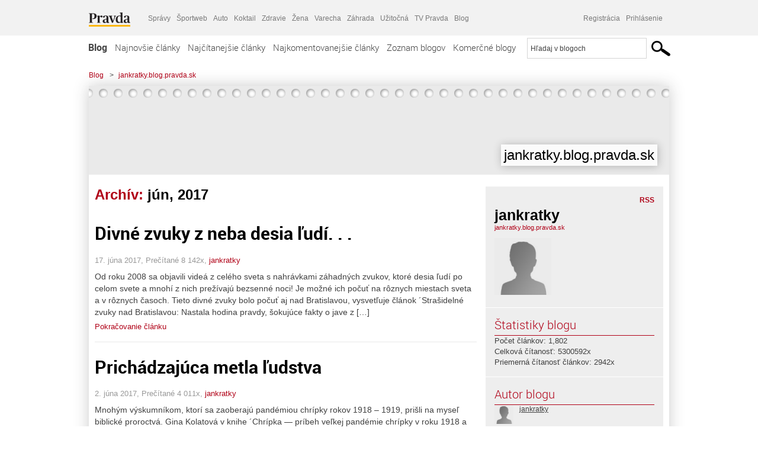

--- FILE ---
content_type: text/html; charset=UTF-8
request_url: https://jankratky.blog.pravda.sk/2017/06/
body_size: 15797
content:
<!DOCTYPE html>
<html lang="sk-SK">
	<head>
		<meta http-equiv="X-UA-Compatible" content="IE=edge" />
		<meta http-equiv="Content-Type" content="text/html; charset=UTF-8" />

        <meta name="viewport" content="width=device-width, initial-scale=1.0">

        <title>2017  jún - jankratky.blog.pravda.sk - Blog - Pravda</title>
		<meta name="description" content="Len ďalšia Blog.pravda.sk stránka" />
		<meta name="keywords" content="blog, blogy, weblog, bloger, blogeri, články od užívateľov, denník, denníček, zápisník" />
		<meta property="og:locale" content="sk_SK" />
		<meta property="og:site_name" content="Blog.Pravda.sk" />
		<meta property="og:title" content="2017  jún - jankratky.blog.pravda.sk - Blog - Pravda" />
		<meta property="og:type" content="website" />
		<meta property="og:url" content="https://jankratky.blog.pravda.sk/2017/06/" />
		<meta property="og:image" content="https://blog.pravda.sk/wp-content/default-avatar-blog-256.png" />
		<meta property="og:description" content="Len ďalšia Blog.pravda.sk stránka" />
		<meta property="fb:app_id" content="551502881548785" />

		<link rel="alternate" type="application/rss+xml" title="jankratky.blog.pravda.sk RSS Článkov" href="https://jankratky.blog.pravda.sk/feed/" />
		<link rel="stylesheet" type="text/css" href="https://jankratky.blog.pravda.sk/wp-content/themes/pravda-sk/style.css?v=snv5af" media="screen" />
		<link rel="stylesheet" type="text/css" href="//ipravda.sk/css/pravda-min-exporty-20251128010101.css" media="all" />
		<link rel="shortcut icon" type="image/ico" href="https://jankratky.blog.pravda.sk/wp-content/themes/pravda-sk/images/fav.ico" />
		<script type="text/javascript">window.gdprAppliesGlobally=true;(function(){function a(e){if(!window.frames[e]){if(document.body&&document.body.firstChild){var t=document.body;var n=document.createElement("iframe");n.style.display="none";n.name=e;n.title=e;t.insertBefore(n,t.firstChild)}
else{setTimeout(function(){a(e)},5)}}}function e(n,r,o,c,s){function e(e,t,n,a){if(typeof n!=="function"){return}if(!window[r]){window[r]=[]}var i=false;if(s){i=s(e,t,n)}if(!i){window[r].push({command:e,parameter:t,callback:n,version:a})}}e.stub=true;function t(a){if(!window[n]||window[n].stub!==true){return}if(!a.data){return}
var i=typeof a.data==="string";var e;try{e=i?JSON.parse(a.data):a.data}catch(t){return}if(e[o]){var r=e[o];window[n](r.command,r.parameter,function(e,t){var n={};n[c]={returnValue:e,success:t,callId:r.callId};a.source.postMessage(i?JSON.stringify(n):n,"*")},r.version)}}
if(typeof window[n]!=="function"){window[n]=e;if(window.addEventListener){window.addEventListener("message",t,false)}else{window.attachEvent("onmessage",t)}}}e("__tcfapi","__tcfapiBuffer","__tcfapiCall","__tcfapiReturn");a("__tcfapiLocator");(function(e){
var t=document.createElement("script");t.id="spcloader";t.type="text/javascript";t.async=true;t.src="https://sdk.privacy-center.org/"+e+"/loader.js?target="+document.location.hostname;t.charset="utf-8";var n=document.getElementsByTagName("script")[0];n.parentNode.insertBefore(t,n)})("3247b01c-86d7-4390-a7ac-9f5e09b2e1bd")})();</script>
		<script src="//blog.pravda.sk/wp-includes/js/jquery/jquery.js"></script>
		<script src="https://jankratky.blog.pravda.sk/wp-content/themes/pravda-sk/js/jquery-migrate-1.2.1.min.js?v=rzryl3"></script>
		<script src="https://jankratky.blog.pravda.sk/wp-content/themes/pravda-sk/js/perex_sticky.js?v=rzryl3"></script>
		<script src="//ipravda.sk/js/pravda-min-exporty-20251128010101.js"></script>
		<!--[if lte IE 6]>
		<link rel="stylesheet" type="text/css" href="https://jankratky.blog.pravda.sk/wp-content/themes/pravda-sk/IE6fix.css" media="screen" />
		<![endif]-->
		<!--[if gt IE 6]>
		<link rel="stylesheet" type="text/css" href="https://jankratky.blog.pravda.sk/wp-content/themes/pravda-sk/IE6gtfix.css" media="screen" />
		<![endif]-->
		<script type="text/javascript">
  perex_dfp = {
    //"ba": {"name": '/61782924/blog_col_ba', "id": 'div-gpt-ad-1528634504686-612'},
    //"bbb": {"name": '/61782924/blog_col_bbb', "id": 'div-gpt-ad-1528634504686-613'},
    //"bs": {"name": '/61782924/blog_col_bs', "id": 'div-gpt-ad-1528634504686-614'},
    "lea": {"name": '/61782924/blog_col_lea', "id": 'div-gpt-ad-1528634504686-615'},
    //"ss_co": {"name": '/61782924/blog_col_ss_co', "id": 'div-gpt-ad-1528634504686-616'},
    "ss1": {"name": '/61782924/blog_col_ss1', "id": 'div-gpt-ad-1528634504686-617'},
    "ss2": {"name": '/61782924/blog_col_ss2', "id": 'div-gpt-ad-1528634504686-618'},
    "interstitial": {}
  };
</script>

<script type="application/javascript" src="https://storage.googleapis.com/pravda-ad-script/perex_universalMaster.min.js?v=v"></script>
<link rel='dns-prefetch' href='//s.w.org' />
		<script type="text/javascript">
			window._wpemojiSettings = {"baseUrl":"https:\/\/s.w.org\/images\/core\/emoji\/13.0.1\/72x72\/","ext":".png","svgUrl":"https:\/\/s.w.org\/images\/core\/emoji\/13.0.1\/svg\/","svgExt":".svg","source":{"concatemoji":"https:\/\/jankratky.blog.pravda.sk\/wp-includes\/js\/wp-emoji-release.min.js?ver=5.6.2"}};
			!function(e,a,t){var n,r,o,i=a.createElement("canvas"),p=i.getContext&&i.getContext("2d");function s(e,t){var a=String.fromCharCode;p.clearRect(0,0,i.width,i.height),p.fillText(a.apply(this,e),0,0);e=i.toDataURL();return p.clearRect(0,0,i.width,i.height),p.fillText(a.apply(this,t),0,0),e===i.toDataURL()}function c(e){var t=a.createElement("script");t.src=e,t.defer=t.type="text/javascript",a.getElementsByTagName("head")[0].appendChild(t)}for(o=Array("flag","emoji"),t.supports={everything:!0,everythingExceptFlag:!0},r=0;r<o.length;r++)t.supports[o[r]]=function(e){if(!p||!p.fillText)return!1;switch(p.textBaseline="top",p.font="600 32px Arial",e){case"flag":return s([127987,65039,8205,9895,65039],[127987,65039,8203,9895,65039])?!1:!s([55356,56826,55356,56819],[55356,56826,8203,55356,56819])&&!s([55356,57332,56128,56423,56128,56418,56128,56421,56128,56430,56128,56423,56128,56447],[55356,57332,8203,56128,56423,8203,56128,56418,8203,56128,56421,8203,56128,56430,8203,56128,56423,8203,56128,56447]);case"emoji":return!s([55357,56424,8205,55356,57212],[55357,56424,8203,55356,57212])}return!1}(o[r]),t.supports.everything=t.supports.everything&&t.supports[o[r]],"flag"!==o[r]&&(t.supports.everythingExceptFlag=t.supports.everythingExceptFlag&&t.supports[o[r]]);t.supports.everythingExceptFlag=t.supports.everythingExceptFlag&&!t.supports.flag,t.DOMReady=!1,t.readyCallback=function(){t.DOMReady=!0},t.supports.everything||(n=function(){t.readyCallback()},a.addEventListener?(a.addEventListener("DOMContentLoaded",n,!1),e.addEventListener("load",n,!1)):(e.attachEvent("onload",n),a.attachEvent("onreadystatechange",function(){"complete"===a.readyState&&t.readyCallback()})),(n=t.source||{}).concatemoji?c(n.concatemoji):n.wpemoji&&n.twemoji&&(c(n.twemoji),c(n.wpemoji)))}(window,document,window._wpemojiSettings);
		</script>
		<style type="text/css">
img.wp-smiley,
img.emoji {
	display: inline !important;
	border: none !important;
	box-shadow: none !important;
	height: 1em !important;
	width: 1em !important;
	margin: 0 .07em !important;
	vertical-align: -0.1em !important;
	background: none !important;
	padding: 0 !important;
}
</style>
	<link rel='stylesheet' id='wp-block-library-css'  href='https://jankratky.blog.pravda.sk/wp-includes/css/dist/block-library/style.min.css?ver=5.6.2' type='text/css' media='all' />
<link rel='stylesheet' id='wp-pagenavi-css'  href='https://jankratky.blog.pravda.sk/wp-content/themes/pravda-sk/pagenavi-css.css?ver=2.70' type='text/css' media='all' />
<link rel="https://api.w.org/" href="https://jankratky.blog.pravda.sk/wp-json/" /><link rel="EditURI" type="application/rsd+xml" title="RSD" href="https://jankratky.blog.pravda.sk/xmlrpc.php?rsd" />
<style type="text/css">.recentcomments a{display:inline !important;padding:0 !important;margin:0 !important;}</style>	<style type="text/css">
		#header{
			background-color: #f2f2f2;
			height: 150px;
			width:980px;
			padding:0;
		}

		.desc, .desc a {
		  font-family: Arial, Helvetica, Sans-Serif;
		  font-size: 16px;
		  font-style: italic;
		  font-weight: normal;
		  padding:0;
		  margin:0;
		  color: # !important;
		}
		  #header h1 a, .desc {
			color:#000000;
		}
		.desc {}
	</style>
	</head>
<body>
		<!--  ads leaderboard -->
		<div class="advCenterLeaderboard"><div class="leaderboard">
			<!--  TOP COL --->
<!-- /61782924/blog_col_lea -->
<div id="advert-top-nest"></div>
<div id='div-gpt-ad-1528634504686-615' style="max-width: 1200px; max-height: 400px; overflow: hidden">
<script>
  if(typeof PEREX === "object" && PEREX.isAdvertisementEnabled()) { googletag.cmd.push(function() { googletag.display('div-gpt-ad-1528634504686-615'); }); }
</script>
</div>		</div></div>
		<!--  end ads leaderboard -->
		<div id="perex-header" class="header extern_blog">
            <div id="perex-menu-wrapper">
            <!-- [Perex head] -->
<div class="portal-menu export-vs" id="portal-menu">
    <span class="hidden-lg hiddem-md">
        Tento web patrí pod
    </span>
    <a href="https://www.pravda.sk/" class="portal-menu-logo">
        <img src="//ipravda.sk/res/portal2017/logo-pravda.svg" alt="Pravda" />
    </a>
    <ul class="portal-menu-nav"><li><span>Ďalšie weby:</span></li><li><a href="https://spravy.pravda.sk/">Správy</a></li><li><a href="https://sportweb.pravda.sk/">Športweb</a></li><li><a href="https://auto.pravda.sk/">Auto</a></li><li><a href="https://koktail.pravda.sk/">Koktail</a></li><li><a href="https://zdravie.pravda.sk/">Zdravie</a></li><li><a href="https://zena.pravda.sk/">Žena</a></li><li><a href="https://varecha.pravda.sk/">Varecha</a></li><li><a href="https://zahrada.pravda.sk/">Záhrada</a></li><li><a href="https://uzitocna.pravda.sk/">Užitočná</a></li><li><a href="https://tv.pravda.sk/">TV Pravda</a></li><li><a href="https://blog.pravda.sk/">Blog</a></li></ul>
            <div class="headerLogin"><div class="userInfo"><a href="https://blog.pravda.sk/wp-signup.php" id="registracia" title="Registrácia">Registrácia</a><a href="https://jankratky.blog.pravda.sk/wp-pravda-login.php" id="prihlasenie" title="Prihlásenie blogera">Prihlásenie</a></div></div><button class="portal-megamenu-button">Všetky sekcie
            <i>
                <span class="glyphicon glyphicon-triangle-bottom"></span>
            </i>
        </button>
        <div class="portal-menu-actions"></div>
</div>
<div class="portal-megamenu" id="portal-megamenu">
            <div class="portal-megamenu-line spravodajstvo"><h2><span class="portal-megamenu-line-link-wrap"><span class="glyphicon glyphicon-triangle-bottom hidden-lg hidden-md hidden-sm"></span> Spravodajstvo</span></h2><ul><li class="spravy"><a href="https://spravy.pravda.sk/">Správy</a></li><li><a href="https://spravy.pravda.sk/domace/">Domáce</a></li><li><a href="https://spravy.pravda.sk/svet/">Svet</a></li><li class="ekonomika"><a href="https://ekonomika.pravda.sk/">Ekonomika</a></li><li class="kultura"><a href="https://kultura.pravda.sk/">Kultúra</a></li><li class="extern_pocasie"><a href="https://pocasie.pravda.sk/">Počasie</a></li><li class="nazory"><a href="https://nazory.pravda.sk/">Názory</a></li><li><a href="https://www.pravda.sk/chronologia-dna/">Chronológia dňa</a></li><li><a href="https://www.pravda.sk/najcitanejsie-spravy/">Najčítanejšie správy</a></li><li class="komercnespravy"><a href="https://komercnespravy.pravda.sk/">Komerčné správy</a></li></ul></div>
            <div class="portal-megamenu-line link sport"><h2><a href="https://sportweb.pravda.sk/"><span class="glyphicon glyphicon-triangle-bottom hidden-lg hidden-md hidden-sm"></span> Športweb</a></h2><ul><li class="futbal"><a href="https://sportweb.pravda.sk/futbal/">Futbal</a></li><li class="hokej"><a href="https://sportweb.pravda.sk/hokej/">Hokej</a></li><li><a href="https://sportweb.pravda.sk/cyklistika/">Cyklistika</a></li><li><a href="https://sportweb.pravda.sk/tenis/">Tenis</a></li><li><a href="https://sportweb.pravda.sk/zimne-sporty/">Zimné športy</a></li><li><a href="https://sportweb.pravda.sk/nazivo/">Naživo</a></li></ul></div>
            <div class="portal-megamenu-line magaziny"><h2><span class="portal-megamenu-line-link-wrap"><span class="glyphicon glyphicon-triangle-bottom hidden-lg hidden-md hidden-sm"></span> Magazíny</span></h2><ul><li class="extern_ahojmama"><a href="https://ahojmama.pravda.sk/">AhojMama</a></li><li class="auto"><a href="https://auto.pravda.sk/">Auto</a></li><li class="cestovanie"><a href="https://cestovanie.pravda.sk/">Cestovanie</a></li><li class="koktail"><a href="https://koktail.pravda.sk/">Koktail</a></li><li class="mediaklik"><a href="https://www.mediaklik.sk/">Mediaklik</a></li><li class="veda"><a href="https://vat.pravda.sk/">VAT</a></li><li class="zdravie"><a href="https://zdravie.pravda.sk/">Zdravie</a></li><li class="zena"><a href="https://zena.pravda.sk/">Žena</a></li><li><a href="https://zurnal.pravda.sk/">Žurnál</a></li><li><a href="https://zahrada.pravda.sk/">Záhrada</a></li><li><a href="https://www.defencenews.sk/">Defencenews</a></li></ul></div>
            <div class="portal-megamenu-line link uzitocna"><h2><a href="https://uzitocna.pravda.sk/"><span class="glyphicon glyphicon-triangle-bottom hidden-lg hidden-md hidden-sm"></span> Užitočná pravda</a></h2><ul><li><a href="https://uzitocna.pravda.sk/peniaze/">Peniaze</a></li><li><a href="https://uzitocna.pravda.sk/hypoteky/">Hypotéky</a></li><li><a href="https://uzitocna.pravda.sk/dochodky/">Dôchodky</a></li><li><a href="https://uzitocna.pravda.sk/ako-vybavit/">Ako vybaviť</a></li><li><a href="https://uzitocna.pravda.sk/spotrebitel/">Spotrebiteľ</a></li><li><a href="https://uzitocna.pravda.sk/praca-a-kariera/">Práca</a></li><li><a href="https://uzitocna.pravda.sk/zivnostnik/">Živnostník</a></li><li><a href="https://uzitocna.pravda.sk/vzdelavanie/">Vzdelávanie</a></li><li><a href="https://uzitocna.pravda.sk/reality/">Reality</a></li><li><a href="https://uzitocna.pravda.sk/dom-a-byt/">Dom a byt</a></li><li><a href="https://uzitocna.pravda.sk/seniori/">Seniori</a></li><li><a href="https://rady.pravda.sk/">Rady</a></li></ul></div>
            <div class="portal-megamenu-line link extern_varecha"><h2><a href="https://varecha.pravda.sk/"><span class="glyphicon glyphicon-triangle-bottom hidden-lg hidden-md hidden-sm"></span> Varecha</a></h2><ul><li><a href="https://varecha.pravda.sk/recepty">Recepty</a></li><li><a href="https://napady.pravda.sk/">Nápady</a></li><li><a href="https://varecha.pravda.sk/torty/">Torty</a></li><li><a href="https://menu.pravda.sk/" title="MENU.PRAVDA.SK - DENNÉ MENU NA JEDEN KLIK">Denné menu</a></li></ul></div>
            <div class="portal-megamenu-line link varecha_tv"><h2><a href="https://varecha.pravda.sk/tv/"><span class="glyphicon glyphicon-triangle-bottom hidden-lg hidden-md hidden-sm"></span> TV Varecha</a></h2><ul><li><a href="https://varecha.pravda.sk/tv/serialy/">Seriály</a></li><li><a href="https://varecha.pravda.sk/tv/videorecepty/">Videorecepty</a></li><li><a href="https://varecha.pravda.sk/tv/playlist/celebrity-s-varechou/">Celebrity</a></li><li><a href="https://varecha.pravda.sk/tv/playlist/fit-s-viktorom/">Fit s Viktorom</a></li></ul></div>
            <div class="portal-megamenu-line link extern_blog"><h2><a href="https://blog.pravda.sk/"><span class="glyphicon glyphicon-triangle-bottom hidden-lg hidden-md hidden-sm"></span> Blog</a></h2><ul><li><a href="https://blog.pravda.sk/?page=najnovsie-clanky">Najnovšie</a></li><li><a href="https://blog.pravda.sk/?page=najnovsie-clanky">Najčítanejšie</a></li><li><a href="https://blog.pravda.sk/?page=najkomentovanejsie-clanky">Najkomentovanejšie</a></li><li><a href="https://blog.pravda.sk/abecedny-zoznam-blogov/">Zoznam blogov</a></li><li><a href="https://blog.pravda.sk/?page=komercne-blogy">Komerčné blogy</a></li></ul></div>
            <div class="portal-megamenu-line relax"><h2><span class="portal-megamenu-line-link-wrap"><span class="glyphicon glyphicon-triangle-bottom hidden-lg hidden-md hidden-sm"></span> Relax</span></h2><ul><li class="programy"><a href="https://programy.pravda.sk/tv/">TV program</a></li><li><a href="https://spravy.pravda.sk/sutaz/">Súťaže</a></li><li class="extern_debata"><a href="https://debata.pravda.sk/">Debata</a></li><li class="extern_flog"><a href="https://flog.pravda.sk/" title="Flog - prvý slovenský fotoblog. Ukáž svoje obľúbené fotky celému svetu, hodnoť a napíš čo si myslíš o fotkách iných. Foť a bav sa.">Flog</a></li><li class="fotogalerie"><a href="https://fotogalerie.pravda.sk/">Fotogalérie</a></li><li><a href="https://koktail.pravda.sk/stranka/3-horoskop/">Horoskopy</a></li><li><a href="https://spravy.pravda.sk/sudoku/">Sudoku</a></li></ul></div>
            <div class="portal-megamenu-line link extern_tv"><h2><a href="https://tv.pravda.sk/"><span class="glyphicon glyphicon-triangle-bottom hidden-lg hidden-md hidden-sm"></span> TV Pravda</a></h2><ul><li><a href="https://tv.pravda.sk/kategorie/spravodajstvo">Spravodajstvo</a></li><li><a href="https://tv.pravda.sk/kategorie/sport">Šport</a></li><li><a href="https://tv.pravda.sk/kategorie/veda-a-technika">Veda a tech</a></li><li><a href="https://tv.pravda.sk/kategorie/kultura">Kultúra</a></li><li><a href="https://tv.pravda.sk/kategorie/komercne-videa">Komerčné</a></li><li><a href="https://tv.pravda.sk/relacie/ide-o-pravdu">Ide o pravdu</a></li><li><a href="https://tv.pravda.sk/relacie/pocasie">Predpoveď počasia</a></li><li><a href="https://tv.pravda.sk/relacie/ide-o-peniaze">Ide o peniaze</a></li><li><a href="https://tv.pravda.sk/relacie/ide-o-zdravie">Ide o zdravie</a></li><li><a href="https://tv.pravda.sk/relacie/neobycajne-miesta">Neobyčajné miesta</a></li><li><a href="https://tv.pravda.sk/relacie/showroom">Showroom</a></li></ul></div>
            <div class="portal-megamenu-line nakupy"><h2><span class="portal-megamenu-line-link-wrap"><span class="glyphicon glyphicon-triangle-bottom hidden-lg hidden-md hidden-sm"></span> Nákupy</span></h2><ul><li><a href="https://menu.pravda.sk/" title="MENU.PRAVDA.SK - DENNÉ MENU NA JEDEN KLIK">Obedy</a></li><li class="extern_kvety"><a href="https://kvety.pravda.sk/" title="Kvety, donáška kvetov, internetový obchod s kvetmi, kvetinárstvo, Bratislava, Košice">Kvety</a></li><li class="extern_epravda"><a href="https://e.pravda.sk/" title="e.Pravda.sk - elektronický archív denníka Pravda">ePravda</a></li><li class="predplatne"><a href="https://predplatne.pravda.sk/">Predplatné novín</a></li></ul></div>
    </div>
<!-- [/Perex head] -->
            </div>

            <!-- div class="logo_line">
                <a href="https://blog.pravda.sk/" title="Blog.Pravda.sk" class="logo">
					<img src="https://blog.pravda.sk/wp-content/themes/pravda-sk/images/head_logo_blog.png" width="336" height="54" alt="jankratky.blog.pravda.sk" />
				</a>

                				<a href="https://blog.pravda.sk/wp-signup.php" title="Chcem vlastný blog" id="zalozSiBlog"><span>Založ si blog</span></a>
				
                <div class="cl"></div>
            </div -->

            <div class="menu">
				<ul class="hlavne-menu">
					<li class="home"><a href="https://blog.pravda.sk/" class="home">Blog</a></li>
<li><a href="https://blog.pravda.sk/">Najnovšie články</a></li>
<li><a href="https://blog.pravda.sk/najcitanejsie-clanky/">Najčítanejšie články</a></li>
<li><a href="https://blog.pravda.sk/najkomentovanejsie-clanky/">Najkomentovanejšie články</a></li>
<li><a href="https://blog.pravda.sk/abecedny-zoznam-blogov/">Zoznam blogov</a></li>
<li><a href="https://blog.pravda.sk/komercne-blogy/">Komerčné blogy</a></li>
				</ul>
                <div class="search_menu">
    <form action="https://blog.pravda.sk/search/" id="pravda-sk-vyhladavanie">
        <input type="hidden" name="cx" value="015300891421530928513:taaozubwj8w" />
        <input type="hidden" name="cof" value="FORID:11" />
        <input type="hidden" name="ie" value="UTF-8" />
        <input type="hidden" name="as_sitesearch" value="blog.pravda.sk" />
        <input id="searchWhat" type="text" class="input" name="q" size="31" onclick="if (this.value == 'Hľadaj v blogoch') { this.value = '';}this.style.color='#000000';" value="Hľadaj v blogoch" />
        <input type="submit" name="sa" value="" class="button" id="Submit1" />
    </form>
</div>
			</div>
		</div>

		<div id="page">
			<!-- blog header -->
			<div id="breadcrumbs">
				<ul>
					<li><a href="https://blog.pravda.sk">Blog</a></li>
					<li><span>&gt;</span><a href="https://jankratky.blog.pravda.sk">jankratky.blog.pravda.sk</a></li>
								</ul>
			</div>

			<!-- begin: shadow case -->
			<div id="shadowCase">
				<div id="header" title="Úvodná stránka blogu - jankratky.blog.pravda.sk">
					<h1>
						<a href="https://jankratky.blog.pravda.sk" title="Úvodná stránka blogu - jankratky.blog.pravda.sk">
							<div id="bullets"></div>
							<span>jankratky.blog.pravda.sk</span>
						</a>
					</h1>
				</div>
			<!--/blog header -->
			<div id="centercol" class="blogSubPage">

            <div class="category-list">
			                                                <h1>Archív: <span class="articlesBy">jún, 2017</span></h1>
                            </div>


		
				<div class="box post" id="post-1902">
				<div class="content">
					<div class="post-title">
					<h2><a href="https://jankratky.blog.pravda.sk/2017/06/17/divne-zvuky-z-neba-desia-ludi/" rel="bookmark" title="Permanent Link to Divné zvuky z neba desia ľudí. . .">Divné zvuky z neba desia ľudí. . .</a></h2>
					</div>
					<!--/post-title -->
					<div class="post-date">17. júna 2017, Prečítané 8&nbsp;142x,  <a href="https://jankratky.blog.pravda.sk/author/jankratky/" title="Autor článku jankratky" rel="author">jankratky</a></div>
         <div class="post-excerpt">			 <p>Od roku 2008 sa objavili videá z celého sveta s nahrávkami záhadných zvukov, ktoré desia ľudí po celom svete a mnohí z nich prežívajú bezsenné noci! Je možné ich počuť na rôznych miestach sveta a v rôznych časoch. Tieto divné zvuky bolo počuť aj nad Bratislavou, vysvetľuje článok ´Strašidelné zvuky nad Bratislavou: Nastala hodina pravdy, šokujúce fakty o jave z [&#8230;]</p>
<a href="https://jankratky.blog.pravda.sk/2017/06/17/divne-zvuky-z-neba-desia-ludi/" title="https://jankratky.blog.pravda.sk/2017/06/17/divne-zvuky-z-neba-desia-ludi/">Pokračovanie článku</a>
         </div>
     	</div>
				<!--/content -->
			</div>
			<div class="separatorDashed"></div>
			<!--/box -->

		
				<div class="box post" id="post-1900">
				<div class="content">
					<div class="post-title">
					<h2><a href="https://jankratky.blog.pravda.sk/2017/06/02/prichadzajuca-metla-ludstva/" rel="bookmark" title="Permanent Link to Prichádzajúca metla ľudstva">Prichádzajúca metla ľudstva</a></h2>
					</div>
					<!--/post-title -->
					<div class="post-date">2. júna 2017, Prečítané 4&nbsp;011x,  <a href="https://jankratky.blog.pravda.sk/author/jankratky/" title="Autor článku jankratky" rel="author">jankratky</a></div>
         <div class="post-excerpt">			 <p>Mnohým výskumníkom, ktorí sa zaoberajú pandémiou chrípky rokov 1918 – 1919, prišli na myseľ biblické proroctvá. Gina Kolatová v knihe ´Chrípka — príbeh veľkej pandémie chrípky v roku 1918 a hľadanie vírusu, ktorý ju spôsobil´ uviedla: Pohroma roku 1918 bola nazvaná chrípkou, no nebola to chrípka ako každá iná. Bolo to skôr, akoby sa spĺňalo biblické [&#8230;]</p>
<a href="https://jankratky.blog.pravda.sk/2017/06/02/prichadzajuca-metla-ludstva/" title="https://jankratky.blog.pravda.sk/2017/06/02/prichadzajuca-metla-ludstva/">Pokračovanie článku</a>
         </div>
     	</div>
				<!--/content -->
			</div>
			<div class="separatorDashed"></div>
			<!--/box -->

		
        
	

<div class="clanoktelo_dalsie_clanky_box najcitanejsie_clanky">
		<div class="nadpis_dalsie">
			<a href="https://www.pravda.sk/najcitanejsie-spravy/">Najčítanejšie správy</a>
		</div>
					<div class="rubrikovy_nahlad_clanku">
						<a href="https://spravy.pravda.sk/svet/clanok/776443-merkelova-otvorene-o-vypuknuti-vojny-na-ukrajine-vsetci-sme-zlyhali/" class="image"><img src="https://ipravda.sk/res/2021/10/23/thumbs/angela-merkelova-stredna.jpg" width="214" height="159" alt="Merkelová otvorene o vypuknutí vojny na Ukrajine: Všetci sme zlyhali" /></a>
						<h3>
							<a href="https://spravy.pravda.sk/svet/clanok/776443-merkelova-otvorene-o-vypuknuti-vojny-na-ukrajine-vsetci-sme-zlyhali/" class="nadpis_nahlad_clanku">Merkelová otvorene o vypuknutí vojny na Ukrajine: Všetci sme zlyhali</a>
						</h3>
						<span class="time">27.11.2025 12:47</span>
						<p> Vyjadrila sa aj k pobaltským štátom a Poľsku a tvrdeniu, že zablokovali formát dialógu s Ruskom.</p>
						<div class="cl"></div>
					</div>
					<div class="rubrikovy_nahlad_clanku">
						<a href="https://spravy.pravda.sk/svet/clanok/776388-online-kallasova-mierova-dohoda-ma-ukladat-povinnosti-agresorovi-mali-by-sme-obmedzit-rusku-armadu-aj-vojensky-rozpocet/" class="image"><img src="https://ipravda.sk/res/2025/11/27/thumbs/volodymyr-zelenskyj-kaja-kallasova-stredna.jpg" width="214" height="159" alt="1373. deň: Putin navrhol spriateleným krajinám spoločný program na vyzbrojenie ruskými zbraňami" /></a>
						<h3>
							<a href="https://spravy.pravda.sk/svet/clanok/776388-online-kallasova-mierova-dohoda-ma-ukladat-povinnosti-agresorovi-mali-by-sme-obmedzit-rusku-armadu-aj-vojensky-rozpocet/" class="nadpis_nahlad_clanku">1373. deň: Putin navrhol spriateleným krajinám spoločný program na vyzbrojenie ruskými zbraňami</a>
						</h3>
						<span class="time">27.11.2025 06:35</span>
						<p>Aliancia tiež plánuje spoločné manévre zamerané na letectvo a protivzdušnú obranu.</p>
						<div class="cl"></div>
					</div>
					<div class="rubrikovy_nahlad_clanku">
						<a href="https://spravy.pravda.sk/domace/clanok/776425-v-martine-pred-domom-bratislavskeho-podnikatela-explodovala-bomba/" class="image"><img src="https://ipravda.sk/res/2025/11/27/thumbs/martin-stredna.jpg" width="214" height="159" alt="VIDEO: V Martine pred domom bratislavského podnikateľa explodovala bomba" /></a>
						<h3>
							<a href="https://spravy.pravda.sk/domace/clanok/776425-v-martine-pred-domom-bratislavskeho-podnikatela-explodovala-bomba/" class="nadpis_nahlad_clanku">VIDEO: V Martine pred domom bratislavského podnikateľa explodovala bomba</a>
						</h3>
						<span class="time">27.11.2025 11:20</span>
						<p>Martin zažil vo štvrtok návrat divokých 90. rokov, keď si mafia vybavovala účty bombami a zbraňami.</p>
						<div class="cl"></div>
					</div>
					<div class="rubrikovy_nahlad_clanku">
						<a href="https://spravy.pravda.sk/svet/clanok/776400-robotnikov-na-zeleznici-v-zakrute-zrazil-vlak-zahynulo-11-ludi/" class="image"><img src="https://ipravda.sk/res/2023/12/15/thumbs/cina-zrazka-vlakov-stredna.jpg" width="214" height="159" alt="Robotníkov na železnici v zákrute zrazil vlak, zahynulo 11 ľudí" /></a>
						<h3>
							<a href="https://spravy.pravda.sk/svet/clanok/776400-robotnikov-na-zeleznici-v-zakrute-zrazil-vlak-zahynulo-11-ludi/" class="nadpis_nahlad_clanku">Robotníkov na železnici v zákrute zrazil vlak, zahynulo 11 ľudí</a>
						</h3>
						<span class="time">27.11.2025 08:24</span>
						<p>Pracovné nehody sú v Číne pomerne bežné z dôvodu nejasných predpisov a nedostatočných bezpečnostných noriem.</p>
						<div class="cl"></div>
					</div></div>

		</div>
		<!--/centercol -->
        <div id="rightcol" class="blogSubPage">
		<div class="box slidebarBox aboutBlog">
		<div class="content">
			<!--  <h2>O blogu</h2> -->
			<div class="rss"><a href="https://jankratky.blog.pravda.sk/feed/">RSS</a></div>
			<div class="author-name">jankratky</div>
			<div class="blog-url"><a href="https://jankratky.blog.pravda.sk">jankratky.blog.pravda.sk</a></div>
			<!-- <a href="">RSS komentárov blogu</a><br /> -->
						<div class="blogLogoImg"><img alt='' src='https://blog.pravda.sk/wp-content/default-avatar-blog-96.png' class='avatar avatar-96 ' height='96' width='96' /></div>
						<p></p>
			<div class="endRow"></div>
		</div>
		</div>

		<div class="box slidebarBox">
		<div class="content">
			<h2>Štatistiky blogu</h2>
			<p>
			Počet článkov: 1,802<br />
            			Celková čítanosť: 5300592x<br />
			Priemerná čítanosť článkov: 2942x<br />
            			</p>
		</div>
		</div>
		<div class="box slidebarBox">
		<div class="content">
		<h2>Autor blogu</h2>
	<div class="zoznamBlogerov"><a href="https://jankratky.blog.pravda.sk/author/jankratky/"><img alt='' src='https://blog.pravda.sk/wp-content/default-avatar-32.png' class='avatar avatar-32' height='32' width='32' itemprop='image' /></a><a href="https://jankratky.blog.pravda.sk/author/jankratky/">jankratky</a><div class="endRow"></div></div>
		</div>
		</div>

		<div class="box slidebarBox">
		<div class="content">
		<h2>Kategórie</h2>
			<ul>
			    	<li class="cat-item cat-item-4801"><a href="https://jankratky.blog.pravda.sk/category/biblia/">Biblia</a> (710)
</li>
	<li class="cat-item cat-item-457"><a href="https://jankratky.blog.pravda.sk/category/boh/">Boh</a> (522)
</li>
	<li class="cat-item cat-item-414"><a href="https://jankratky.blog.pravda.sk/category/buducnost/">budúcnosť</a> (1&nbsp;347)
</li>
	<li class="cat-item cat-item-71774"><a href="https://jankratky.blog.pravda.sk/category/citaty/">citáty</a> (191)
</li>
	<li class="cat-item cat-item-151071"><a href="https://jankratky.blog.pravda.sk/category/demoni/">démoni</a> (26)
</li>
	<li class="cat-item cat-item-140806"><a href="https://jankratky.blog.pravda.sk/category/digitalna-informacia/">Digitálna informácia</a> (4)
</li>
	<li class="cat-item cat-item-692"><a href="https://jankratky.blog.pravda.sk/category/filozofia/">filozofia</a> (22)
</li>
	<li class="cat-item cat-item-31"><a href="https://jankratky.blog.pravda.sk/category/historia/">história</a> (1&nbsp;332)
</li>
	<li class="cat-item cat-item-140801"><a href="https://jankratky.blog.pravda.sk/category/jazyky/">Jazyky</a> (15)
</li>
	<li class="cat-item cat-item-50307"><a href="https://jankratky.blog.pravda.sk/category/jezis/">Ježiš</a> (39)
</li>
	<li class="cat-item cat-item-88382"><a href="https://jankratky.blog.pravda.sk/category/komunikacia/">Komunikácia</a> (77)
</li>
	<li class="cat-item cat-item-71793"><a href="https://jankratky.blog.pravda.sk/category/koran/">Korán</a> (2)
</li>
	<li class="cat-item cat-item-151078"><a href="https://jankratky.blog.pravda.sk/category/kralovstvo/">Kráľovstvo</a> (30)
</li>
	<li class="cat-item cat-item-151070"><a href="https://jankratky.blog.pravda.sk/category/krv/">krv</a> (4)
</li>
	<li class="cat-item cat-item-140803"><a href="https://jankratky.blog.pravda.sk/category/lingvistika/">Lingvistika</a> (11)
</li>
	<li class="cat-item cat-item-15332"><a href="https://jankratky.blog.pravda.sk/category/meditacia/">Meditácia</a> (29)
</li>
	<li class="cat-item cat-item-500"><a href="https://jankratky.blog.pravda.sk/category/modlitba/">modlitba</a> (11)
</li>
	<li class="cat-item cat-item-23"><a href="https://jankratky.blog.pravda.sk/category/nezaradene/">Nezaradené</a> (72)
</li>
	<li class="cat-item cat-item-384209"><a href="https://jankratky.blog.pravda.sk/category/pokolenie/">pokolenie</a> (4)
</li>
	<li class="cat-item cat-item-120679"><a href="https://jankratky.blog.pravda.sk/category/pokrok/">pokrok</a> (50)
</li>
	<li class="cat-item cat-item-143"><a href="https://jankratky.blog.pravda.sk/category/politika/">politika</a> (155)
</li>
	<li class="cat-item cat-item-260"><a href="https://jankratky.blog.pravda.sk/category/pravda/">pravda</a> (304)
</li>
	<li class="cat-item cat-item-140805"><a href="https://jankratky.blog.pravda.sk/category/rec/">Reč</a> (83)
</li>
	<li class="cat-item cat-item-312"><a href="https://jankratky.blog.pravda.sk/category/technika/">technika</a> (33)
</li>
	<li class="cat-item cat-item-151065"><a href="https://jankratky.blog.pravda.sk/category/vecnost/">večnosť</a> (85)
</li>
	<li class="cat-item cat-item-298"><a href="https://jankratky.blog.pravda.sk/category/veda/">veda</a> (556)
</li>
	<li class="cat-item cat-item-584"><a href="https://jankratky.blog.pravda.sk/category/viera/">viera</a> (566)
</li>
	<li class="cat-item cat-item-63527"><a href="https://jankratky.blog.pravda.sk/category/vzdelanie/">vzdelanie</a> (1&nbsp;350)
</li>
	<li class="cat-item cat-item-527"><a href="https://jankratky.blog.pravda.sk/category/zakon/">zákon</a> (380)
</li>
	<li class="cat-item cat-item-281898"><a href="https://jankratky.blog.pravda.sk/category/zazraky/">zázraky</a> (285)
</li>
	<li class="cat-item cat-item-3987"><a href="https://jankratky.blog.pravda.sk/category/zdravie/">zdravie</a> (346)
</li>
	<li class="cat-item cat-item-461"><a href="https://jankratky.blog.pravda.sk/category/zivot/">život</a> (1&nbsp;559)
</li>
	<li class="cat-item cat-item-140810"><a href="https://jankratky.blog.pravda.sk/category/zjavenie/">zjavenie</a> (388)
</li>
			</ul>
		</div>
		</div>

		<div class="box slidebarBox">
		<div class="content">
		<h2>Archív</h2>
		  <ul>
				<li><a href='https://jankratky.blog.pravda.sk/2025/11/'>november 2025</a></li>
	<li><a href='https://jankratky.blog.pravda.sk/2025/10/'>október 2025</a></li>
	<li><a href='https://jankratky.blog.pravda.sk/2025/09/'>september 2025</a></li>
	<li><a href='https://jankratky.blog.pravda.sk/2025/08/'>august 2025</a></li>
	<li><a href='https://jankratky.blog.pravda.sk/2025/07/'>júl 2025</a></li>
	<li><a href='https://jankratky.blog.pravda.sk/2025/06/'>jún 2025</a></li>
	<li><a href='https://jankratky.blog.pravda.sk/2025/05/'>máj 2025</a></li>
	<li><a href='https://jankratky.blog.pravda.sk/2025/04/'>apríl 2025</a></li>
	<li><a href='https://jankratky.blog.pravda.sk/2025/03/'>marec 2025</a></li>
	<li><a href='https://jankratky.blog.pravda.sk/2025/02/'>február 2025</a></li>
	<li><a href='https://jankratky.blog.pravda.sk/2025/01/'>január 2025</a></li>
	<li><a href='https://jankratky.blog.pravda.sk/2024/12/'>december 2024</a></li>
	<li><a href='https://jankratky.blog.pravda.sk/2024/11/'>november 2024</a></li>
	<li><a href='https://jankratky.blog.pravda.sk/2024/10/'>október 2024</a></li>
	<li><a href='https://jankratky.blog.pravda.sk/2024/09/'>september 2024</a></li>
	<li><a href='https://jankratky.blog.pravda.sk/2024/08/'>august 2024</a></li>
	<li><a href='https://jankratky.blog.pravda.sk/2024/07/'>júl 2024</a></li>
	<li><a href='https://jankratky.blog.pravda.sk/2024/06/'>jún 2024</a></li>
	<li><a href='https://jankratky.blog.pravda.sk/2024/05/'>máj 2024</a></li>
	<li><a href='https://jankratky.blog.pravda.sk/2024/04/'>apríl 2024</a></li>
	<li><a href='https://jankratky.blog.pravda.sk/2024/03/'>marec 2024</a></li>
	<li><a href='https://jankratky.blog.pravda.sk/2024/02/'>február 2024</a></li>
	<li><a href='https://jankratky.blog.pravda.sk/2024/01/'>január 2024</a></li>
	<li><a href='https://jankratky.blog.pravda.sk/2023/12/'>december 2023</a></li>
	<li><a href='https://jankratky.blog.pravda.sk/2023/11/'>november 2023</a></li>
	<li><a href='https://jankratky.blog.pravda.sk/2023/10/'>október 2023</a></li>
	<li><a href='https://jankratky.blog.pravda.sk/2023/09/'>september 2023</a></li>
	<li><a href='https://jankratky.blog.pravda.sk/2023/08/'>august 2023</a></li>
	<li><a href='https://jankratky.blog.pravda.sk/2023/07/'>júl 2023</a></li>
	<li><a href='https://jankratky.blog.pravda.sk/2023/06/'>jún 2023</a></li>
	<li><a href='https://jankratky.blog.pravda.sk/2023/05/'>máj 2023</a></li>
	<li><a href='https://jankratky.blog.pravda.sk/2023/04/'>apríl 2023</a></li>
	<li><a href='https://jankratky.blog.pravda.sk/2023/03/'>marec 2023</a></li>
	<li><a href='https://jankratky.blog.pravda.sk/2023/02/'>február 2023</a></li>
	<li><a href='https://jankratky.blog.pravda.sk/2023/01/'>január 2023</a></li>
	<li><a href='https://jankratky.blog.pravda.sk/2022/12/'>december 2022</a></li>
	<li><a href='https://jankratky.blog.pravda.sk/2022/11/'>november 2022</a></li>
	<li><a href='https://jankratky.blog.pravda.sk/2022/10/'>október 2022</a></li>
	<li><a href='https://jankratky.blog.pravda.sk/2022/09/'>september 2022</a></li>
	<li><a href='https://jankratky.blog.pravda.sk/2022/08/'>august 2022</a></li>
	<li><a href='https://jankratky.blog.pravda.sk/2022/07/'>júl 2022</a></li>
	<li><a href='https://jankratky.blog.pravda.sk/2022/06/'>jún 2022</a></li>
	<li><a href='https://jankratky.blog.pravda.sk/2022/05/'>máj 2022</a></li>
	<li><a href='https://jankratky.blog.pravda.sk/2022/04/'>apríl 2022</a></li>
	<li><a href='https://jankratky.blog.pravda.sk/2022/03/'>marec 2022</a></li>
	<li><a href='https://jankratky.blog.pravda.sk/2022/02/'>február 2022</a></li>
	<li><a href='https://jankratky.blog.pravda.sk/2022/01/'>január 2022</a></li>
	<li><a href='https://jankratky.blog.pravda.sk/2021/12/'>december 2021</a></li>
	<li><a href='https://jankratky.blog.pravda.sk/2021/11/'>november 2021</a></li>
	<li><a href='https://jankratky.blog.pravda.sk/2021/10/'>október 2021</a></li>
	<li><a href='https://jankratky.blog.pravda.sk/2021/09/'>september 2021</a></li>
	<li><a href='https://jankratky.blog.pravda.sk/2021/08/'>august 2021</a></li>
	<li><a href='https://jankratky.blog.pravda.sk/2021/07/'>júl 2021</a></li>
	<li><a href='https://jankratky.blog.pravda.sk/2021/06/'>jún 2021</a></li>
	<li><a href='https://jankratky.blog.pravda.sk/2021/05/'>máj 2021</a></li>
	<li><a href='https://jankratky.blog.pravda.sk/2021/04/'>apríl 2021</a></li>
	<li><a href='https://jankratky.blog.pravda.sk/2021/03/'>marec 2021</a></li>
	<li><a href='https://jankratky.blog.pravda.sk/2021/02/'>február 2021</a></li>
	<li><a href='https://jankratky.blog.pravda.sk/2021/01/'>január 2021</a></li>
	<li><a href='https://jankratky.blog.pravda.sk/2020/12/'>december 2020</a></li>
	<li><a href='https://jankratky.blog.pravda.sk/2020/11/'>november 2020</a></li>
	<li><a href='https://jankratky.blog.pravda.sk/2020/10/'>október 2020</a></li>
	<li><a href='https://jankratky.blog.pravda.sk/2020/09/'>september 2020</a></li>
	<li><a href='https://jankratky.blog.pravda.sk/2020/08/'>august 2020</a></li>
	<li><a href='https://jankratky.blog.pravda.sk/2020/07/'>júl 2020</a></li>
	<li><a href='https://jankratky.blog.pravda.sk/2020/06/'>jún 2020</a></li>
	<li><a href='https://jankratky.blog.pravda.sk/2020/05/'>máj 2020</a></li>
	<li><a href='https://jankratky.blog.pravda.sk/2020/04/'>apríl 2020</a></li>
	<li><a href='https://jankratky.blog.pravda.sk/2020/03/'>marec 2020</a></li>
	<li><a href='https://jankratky.blog.pravda.sk/2020/02/'>február 2020</a></li>
	<li><a href='https://jankratky.blog.pravda.sk/2020/01/'>január 2020</a></li>
	<li><a href='https://jankratky.blog.pravda.sk/2019/12/'>december 2019</a></li>
	<li><a href='https://jankratky.blog.pravda.sk/2019/11/'>november 2019</a></li>
	<li><a href='https://jankratky.blog.pravda.sk/2019/10/'>október 2019</a></li>
	<li><a href='https://jankratky.blog.pravda.sk/2019/09/'>september 2019</a></li>
	<li><a href='https://jankratky.blog.pravda.sk/2019/08/'>august 2019</a></li>
	<li><a href='https://jankratky.blog.pravda.sk/2019/07/'>júl 2019</a></li>
	<li><a href='https://jankratky.blog.pravda.sk/2019/06/'>jún 2019</a></li>
	<li><a href='https://jankratky.blog.pravda.sk/2019/05/'>máj 2019</a></li>
	<li><a href='https://jankratky.blog.pravda.sk/2019/04/'>apríl 2019</a></li>
	<li><a href='https://jankratky.blog.pravda.sk/2019/03/'>marec 2019</a></li>
	<li><a href='https://jankratky.blog.pravda.sk/2019/02/'>február 2019</a></li>
	<li><a href='https://jankratky.blog.pravda.sk/2019/01/'>január 2019</a></li>
	<li><a href='https://jankratky.blog.pravda.sk/2018/12/'>december 2018</a></li>
	<li><a href='https://jankratky.blog.pravda.sk/2018/11/'>november 2018</a></li>
	<li><a href='https://jankratky.blog.pravda.sk/2018/10/'>október 2018</a></li>
	<li><a href='https://jankratky.blog.pravda.sk/2018/09/'>september 2018</a></li>
	<li><a href='https://jankratky.blog.pravda.sk/2018/08/'>august 2018</a></li>
	<li><a href='https://jankratky.blog.pravda.sk/2018/07/'>júl 2018</a></li>
	<li><a href='https://jankratky.blog.pravda.sk/2018/06/'>jún 2018</a></li>
	<li><a href='https://jankratky.blog.pravda.sk/2018/05/'>máj 2018</a></li>
	<li><a href='https://jankratky.blog.pravda.sk/2018/04/'>apríl 2018</a></li>
	<li><a href='https://jankratky.blog.pravda.sk/2018/03/'>marec 2018</a></li>
	<li><a href='https://jankratky.blog.pravda.sk/2018/02/'>február 2018</a></li>
	<li><a href='https://jankratky.blog.pravda.sk/2018/01/'>január 2018</a></li>
	<li><a href='https://jankratky.blog.pravda.sk/2017/12/'>december 2017</a></li>
	<li><a href='https://jankratky.blog.pravda.sk/2017/11/'>november 2017</a></li>
	<li><a href='https://jankratky.blog.pravda.sk/2017/10/'>október 2017</a></li>
	<li><a href='https://jankratky.blog.pravda.sk/2017/09/'>september 2017</a></li>
	<li><a href='https://jankratky.blog.pravda.sk/2017/08/'>august 2017</a></li>
	<li><a href='https://jankratky.blog.pravda.sk/2017/07/'>júl 2017</a></li>
	<li><a href='https://jankratky.blog.pravda.sk/2017/06/' aria-current="page">jún 2017</a></li>
	<li><a href='https://jankratky.blog.pravda.sk/2017/05/'>máj 2017</a></li>
	<li><a href='https://jankratky.blog.pravda.sk/2017/04/'>apríl 2017</a></li>
	<li><a href='https://jankratky.blog.pravda.sk/2017/03/'>marec 2017</a></li>
	<li><a href='https://jankratky.blog.pravda.sk/2017/02/'>február 2017</a></li>
	<li><a href='https://jankratky.blog.pravda.sk/2017/01/'>január 2017</a></li>
	<li><a href='https://jankratky.blog.pravda.sk/2016/12/'>december 2016</a></li>
	<li><a href='https://jankratky.blog.pravda.sk/2016/11/'>november 2016</a></li>
	<li><a href='https://jankratky.blog.pravda.sk/2016/10/'>október 2016</a></li>
	<li><a href='https://jankratky.blog.pravda.sk/2016/09/'>september 2016</a></li>
	<li><a href='https://jankratky.blog.pravda.sk/2016/08/'>august 2016</a></li>
	<li><a href='https://jankratky.blog.pravda.sk/2016/07/'>júl 2016</a></li>
	<li><a href='https://jankratky.blog.pravda.sk/2016/06/'>jún 2016</a></li>
	<li><a href='https://jankratky.blog.pravda.sk/2016/05/'>máj 2016</a></li>
	<li><a href='https://jankratky.blog.pravda.sk/2016/04/'>apríl 2016</a></li>
	<li><a href='https://jankratky.blog.pravda.sk/2016/03/'>marec 2016</a></li>
	<li><a href='https://jankratky.blog.pravda.sk/2016/01/'>január 2016</a></li>
	<li><a href='https://jankratky.blog.pravda.sk/2015/12/'>december 2015</a></li>
	<li><a href='https://jankratky.blog.pravda.sk/2015/11/'>november 2015</a></li>
	<li><a href='https://jankratky.blog.pravda.sk/2015/10/'>október 2015</a></li>
	<li><a href='https://jankratky.blog.pravda.sk/2015/09/'>september 2015</a></li>
	<li><a href='https://jankratky.blog.pravda.sk/2015/08/'>august 2015</a></li>
	<li><a href='https://jankratky.blog.pravda.sk/2015/07/'>júl 2015</a></li>
	<li><a href='https://jankratky.blog.pravda.sk/2015/06/'>jún 2015</a></li>
	<li><a href='https://jankratky.blog.pravda.sk/2015/05/'>máj 2015</a></li>
      </ul>
		</div>
		</div>
		<div class="box slidebarBox">
			<div class="content">
				<h2>Odkazy</h2>
				<ul>
					<li><a href="http://flog.pravda.sk/">Fotky</a></li>
<li><a href="http://www.pravda.sk/">Pravda.sk</a></li>
<li><a href="http://varecha.pravda.sk/">Recepty</a></li>
<li><a href="http://sport.pravda.sk/">Šport</a></li>
<li><a href="http://programy.pravda.sk/">TV program</a></li>
<li><a href="http://pivnicka.pravda.sk/">Vinotéka</a></li>
				</ul>
			</div>
		</div>

        <!-- [Blog/CENTER] -->
		<div class="adoceanAdvert adoceanCenter adoceanBlog">
			<!-- /61782924/blog_col_ss1 -->
<div id='div-gpt-ad-1528634504686-617'>
<script>
  if(typeof PEREX === "object" && PEREX.isAdvertisementEnabled()) { googletag.cmd.push(function() { googletag.display('div-gpt-ad-1528634504686-617'); }); }
</script>
</div>		</div>
        <!-- [/Blog/CENTER] -->

		
        <!-- [Blog/BOTTOM SQUARE] -->
		<div class="adoceanAdvert adoceanBottomSquare adoceanBlog">
			<!-- /61782924/blog_col_ss2 - LAZY -->
<div id='div-gpt-ad-1528634504686-618'></div>		</div>
        <!-- [/Blog/BOTTOM SQUARE] -->

		

		<!--
		<div class="box slidebarBox">
		<div class="content">
		<h2>Naposledy pridane komentare</h2>
			<br>
		</div>
		</div>
		-->

		</div><!--/rightcol -->
		<br class="fix" />

	<!--/columns -->

	</div>	<!-- end: shadow case -->    </div></div><!--/page -->

	<div class="cl"></div>

	<div id="footer">
		<script>
			window.perexGaDimensions = {"dimension4":"blog.pravda.sk"};
		</script>
<!-- [PEREX copyright] -->
<!-- inde na Pravda.sk -->
<div class="inde_na_pravde">
    <div class="heading">
        <p class="nadpis">Odporúčame</p>
    </div>
    <!-- zoznam odporucanych clankov -->
    <div class="clankyCase clankyCase-outer">
        <div class="clankyCase-inner">
                                        <div class="clanok inde-clanok-17"><a href="https://kultura.pravda.sk/film-a-televizia/clanok/776283-honba-za-najvacsim-diamantom-na-svete/"><img src="//ipravda.sk/res/2025/10/29/thumbs/podfukari-3-stredna.jpg" width="175" height="131" alt="Honba za najväčším diamantom na svete...." /></a><a href="https://kultura.pravda.sk/film-a-televizia/clanok/776283-honba-za-najvacsim-diamantom-na-svete/" class="sekcia">KULTÚRA</a><a href="https://kultura.pravda.sk/film-a-televizia/clanok/776283-honba-za-najvacsim-diamantom-na-svete/" class="nadpis">Honba za najväčším diamantom na svete. Návrat legendárnych kúzelníkov nie je taký veľkolepý, ako sa očakávalo</a></div>
                            <div class="clanok inde-clanok-33"><a href="https://zena.pravda.sk/krasa-a-moda/clanok/776334-ma-60-no-herecka-nazyvana-oscarovym-zazrakom-popiera-zakony-starnutia-toto-je-uces-ktory-jej-ubral-roky-skuste-ho-aj-vy/"><img src="//ipravda.sk/res/2025/11/26/thumbs/marlee-matlin-v-roku-1986-stredna.jpg" width="175" height="131" alt="Má 60, no herečka, nazývaná oscarovým..." /></a><a href="https://zena.pravda.sk/krasa-a-moda/clanok/776334-ma-60-no-herecka-nazyvana-oscarovym-zazrakom-popiera-zakony-starnutia-toto-je-uces-ktory-jej-ubral-roky-skuste-ho-aj-vy/" class="sekcia">ŽENA</a><a href="https://zena.pravda.sk/krasa-a-moda/clanok/776334-ma-60-no-herecka-nazyvana-oscarovym-zazrakom-popiera-zakony-starnutia-toto-je-uces-ktory-jej-ubral-roky-skuste-ho-aj-vy/" class="nadpis">Má 60, no herečka, nazývaná oscarovým zázrakom, popiera zákony starnutia: Toto je účes, ktorý jej ubral roky. Skúste ho aj vy</a></div>
                            <div class="clanok inde-clanok-12"><a href="https://ekonomika.pravda.sk/ludia/clanok/550381-restauracie-aj-male-pivovary-bojuju-o-prezitie/"><img src="//ipravda.sk/res/2018/07/15/thumbs/pivo-vycap-stredna.jpg" width="175" height="131" alt="Reštaurácie aj malé pivovary bojujú o..." /></a><a href="https://ekonomika.pravda.sk/ludia/clanok/550381-restauracie-aj-male-pivovary-bojuju-o-prezitie/" class="sekcia">EKONOMIKA</a><a href="https://ekonomika.pravda.sk/ludia/clanok/550381-restauracie-aj-male-pivovary-bojuju-o-prezitie/" class="nadpis">Reštaurácie aj malé pivovary bojujú o prežitie</a></div>
                            <div class="clanok inde-clanok-23"><a href="https://spravy.pravda.sk/regiony/clanok/776253-cestu-medzi-zvolenom-a-banskou-bystricou-zaplavila-voda-je-neprejazdna-hrozia-povodne/"><img src="//ipravda.sk/res/2025/11/26/thumbs/povodne-stredna.jpg" width="175" height="131" alt="Počasie udrelo na Slovensku: Zaplavilo cesty i..." /></a><a href="https://spravy.pravda.sk/regiony/clanok/776253-cestu-medzi-zvolenom-a-banskou-bystricou-zaplavila-voda-je-neprejazdna-hrozia-povodne/" class="sekcia">REGIÓNY</a><a href="https://spravy.pravda.sk/regiony/clanok/776253-cestu-medzi-zvolenom-a-banskou-bystricou-zaplavila-voda-je-neprejazdna-hrozia-povodne/" class="nadpis">Počasie udrelo na Slovensku: Zaplavilo cesty i domy, pod vodou sa ocitlo aj letisko Sliač. Kaliňák: Situácia je veľmi zlá</a></div>
                            <div class="clanok inde-clanok-30"><a href="https://zdravie.pravda.sk/zdravie-a-prevencia/clanok/776194-pouzivate-na-krajanie-tento-lopar-mozno-riskujete-viac-nez-si-myslite-najpouzivanejsia-krajacia-doska-moze-byt-v-skutocnosti-naj/"><img src="//ipravda.sk/res/2025/11/25/thumbs/doska-na-krajanie-stredna.png" width="175" height="131" alt="Používate na krájanie tento lopár? Možno..." /></a><a href="https://zdravie.pravda.sk/zdravie-a-prevencia/clanok/776194-pouzivate-na-krajanie-tento-lopar-mozno-riskujete-viac-nez-si-myslite-najpouzivanejsia-krajacia-doska-moze-byt-v-skutocnosti-naj/" class="sekcia">ZDRAVIE</a><a href="https://zdravie.pravda.sk/zdravie-a-prevencia/clanok/776194-pouzivate-na-krajanie-tento-lopar-mozno-riskujete-viac-nez-si-myslite-najpouzivanejsia-krajacia-doska-moze-byt-v-skutocnosti-naj/" class="nadpis">Používate na krájanie tento lopár? Možno riskujete viac, než si myslíte. Najpoužívanejšia krájacia doska môže byť v skutočnosti najnebezpečnejšia</a></div>
                            <div class="clanok inde-clanok-11"><a href="https://volby.pravda.sk/"><img src="//ipravda.sk/res/2014/11/16/thumbs/komunalne-volby-urna-hlasovanie-stredna.jpg" width="175" height="131" alt="Historické výsledky od roku 1990 na Slovensku..." /></a><a href="https://volby.pravda.sk/" class="sekcia">PARLAMENTNÉ VOĽBY</a><a href="https://volby.pravda.sk/" class="nadpis">Historické výsledky od roku 1990 na Slovensku aj vo vašej obci</a></div>
                            <div class="clanok inde-clanok-25"><a href="https://spravy.pravda.sk/svet/clanok/776443-merkelova-otvorene-o-vypuknuti-vojny-na-ukrajine-vsetci-sme-zlyhali/"><img src="//ipravda.sk/res/2021/10/23/thumbs/angela-merkelova-stredna.jpg" width="175" height="131" alt="Merkelová otvorene o vypuknutí vojny na..." /></a><a href="https://spravy.pravda.sk/svet/clanok/776443-merkelova-otvorene-o-vypuknuti-vojny-na-ukrajine-vsetci-sme-zlyhali/" class="sekcia">SPRÁVY</a><a href="https://spravy.pravda.sk/svet/clanok/776443-merkelova-otvorene-o-vypuknuti-vojny-na-ukrajine-vsetci-sme-zlyhali/" class="nadpis">Merkelová otvorene o vypuknutí vojny na Ukrajine: Všetci sme zlyhali</a></div>
                            <div class="clanok inde-clanok-19"><a href="https://nazory.pravda.sk/komentare-a-glosy/clanok/776349-simecka-vypustil-benesov-dzin-z-flase-su-progresivci-iba-naivni-a-nerozumni-dobre-vediet-pred-volbami/"><img src="//ipravda.sk/res/2025/09/23/thumbs/simecka-protest-stredna.jpg" width="175" height="131" alt="Šimečka vypustil (Benešovho) džina z..." /></a><a href="https://nazory.pravda.sk/komentare-a-glosy/clanok/776349-simecka-vypustil-benesov-dzin-z-flase-su-progresivci-iba-naivni-a-nerozumni-dobre-vediet-pred-volbami/" class="sekcia">NÁZORY</a><a href="https://nazory.pravda.sk/komentare-a-glosy/clanok/776349-simecka-vypustil-benesov-dzin-z-flase-su-progresivci-iba-naivni-a-nerozumni-dobre-vediet-pred-volbami/" class="nadpis">Šimečka vypustil (Benešovho) džina z fľaše. Sú progresívci iba naivní a nerozumní? Dobre vedieť pred voľbami</a></div>
                            <div class="clanok inde-clanok-9"><a href="https://auto.pravda.sk/doprava/clanok/776340-aktualne-po-rychlostnej-ceste-r1-mozete-jazdit-medzi-zvolenom-a-banskou-bystricou-bezplatne/"><img src="//ipravda.sk/res/2025/11/26/thumbs/sr-shmu-povodne-dazd-snezenie-bbx-stredna.jpg" width="175" height="131" alt="Aktualizované: Po R1 môžete jazdiť medzi..." /></a><a href="https://auto.pravda.sk/doprava/clanok/776340-aktualne-po-rychlostnej-ceste-r1-mozete-jazdit-medzi-zvolenom-a-banskou-bystricou-bezplatne/" class="sekcia">AUTO</a><a href="https://auto.pravda.sk/doprava/clanok/776340-aktualne-po-rychlostnej-ceste-r1-mozete-jazdit-medzi-zvolenom-a-banskou-bystricou-bezplatne/" class="nadpis">Aktualizované: Po R1 môžete jazdiť medzi Zvolenom a Banskou Bystricou bezplatne. Zvolen sa pripravuje na prípadnú evakuáciu</a></div>
                            <div class="clanok inde-clanok-35"><a href="https://flog.pravda.sk/akoznudy.flog?foto=770303"><img src="https://flog.pravda.sk/data/flog/akoznudy/770303/fr10oWO_s.jpg" width="175" height="131" alt="Lúčky" /></a><a href="https://flog.pravda.sk/akoznudy.flog?foto=770303" class="sekcia">FLOG</a><a href="https://flog.pravda.sk/akoznudy.flog?foto=770303" class="nadpis">Lúčky</a></div>
                            <div class="clanok inde-clanok-14"><a href="https://sportweb.pravda.sk/hokej/extraliga/clanok/776276-jeho-kariery-nicili-alkohol-aj-drogy-reway-skoncil-v-liptovskom-mikulasi-urobil-som-hlupost/"><img src="//ipravda.sk/res/2024/07/14/thumbs/reway-stredna.jpg" width="175" height="131" alt="Jeho kariéru ničili alkohol aj drogy. Réway..." /></a><a href="https://sportweb.pravda.sk/hokej/extraliga/clanok/776276-jeho-kariery-nicili-alkohol-aj-drogy-reway-skoncil-v-liptovskom-mikulasi-urobil-som-hlupost/" class="sekcia">HOKEJ</a><a href="https://sportweb.pravda.sk/hokej/extraliga/clanok/776276-jeho-kariery-nicili-alkohol-aj-drogy-reway-skoncil-v-liptovskom-mikulasi-urobil-som-hlupost/" class="nadpis">Jeho kariéru ničili alkohol aj drogy. Réway skončil v Liptovskom Mikuláši: Urobil som hlúposť</a></div>
                            <div class="clanok inde-clanok-24"><a href="https://sportweb.pravda.sk/ostatne-sporty/clanok/776348-fotka-s-putinom-ju-pripravila-o-zmluvu-vykony-isli-bokom-sampionku-z-nemecka-vystvali/"><img src="//ipravda.sk/res/2025/11/26/thumbs/angelina-melnikovova-stredna.jpg" width="175" height="131" alt="Fotka s Putinom ju pripravila o zmluvu. Výkony..." /></a><a href="https://sportweb.pravda.sk/ostatne-sporty/clanok/776348-fotka-s-putinom-ju-pripravila-o-zmluvu-vykony-isli-bokom-sampionku-z-nemecka-vystvali/" class="sekcia">ŠPORT</a><a href="https://sportweb.pravda.sk/ostatne-sporty/clanok/776348-fotka-s-putinom-ju-pripravila-o-zmluvu-vykony-isli-bokom-sampionku-z-nemecka-vystvali/" class="nadpis">Fotka s Putinom ju pripravila o zmluvu. Výkony išli bokom, ruskú šampiónku z Nemecka vyštvali</a></div>
                            <div class="clanok inde-clanok-13"><a href="https://sportweb.pravda.sk/futbal/reprezentacia/clanok/776271-do-uvahy-pripadali-bratislava-trnava-a-kosice-sfz-rozhodol-o-dejisku-baraze-s-kosovom/"><img src="//ipravda.sk/res/2025/11/15/thumbs/reprezentacia-sr-stredna.jpg" width="175" height="131" alt="Do úvahy pripadali Bratislava, Trnava a..." /></a><a href="https://sportweb.pravda.sk/futbal/reprezentacia/clanok/776271-do-uvahy-pripadali-bratislava-trnava-a-kosice-sfz-rozhodol-o-dejisku-baraze-s-kosovom/" class="sekcia">FUTBAL</a><a href="https://sportweb.pravda.sk/futbal/reprezentacia/clanok/776271-do-uvahy-pripadali-bratislava-trnava-a-kosice-sfz-rozhodol-o-dejisku-baraze-s-kosovom/" class="nadpis">Do úvahy pripadali Bratislava, Trnava a Košice. SFZ rozhodol o dejisku baráže s Kosovom</a></div>
                            <div class="clanok inde-clanok-31"><a href="https://varecha.pravda.sk/recepty/bobovo-zemiakove-placky-s-kyslou-kapustou-fotorecept/92972-recept.html"><img src="https://varecha.pravda.sk/usercontent/images/velky-recept118075_1764137743.jpg" width="175" height="131" alt="Bôbovo-zemiakové placky s kyslou kapustou" /></a><a href="https://varecha.pravda.sk/recepty/bobovo-zemiakove-placky-s-kyslou-kapustou-fotorecept/92972-recept.html" class="sekcia">VARECHA</a><a href="https://varecha.pravda.sk/recepty/bobovo-zemiakove-placky-s-kyslou-kapustou-fotorecept/92972-recept.html" class="nadpis">Bôbovo-zemiakové placky s kyslou kapustou</a></div>
                            <div class="clanok inde-clanok-29"><a href="https://vat.pravda.sk/komunikacia/clanok/776324-rada-eu-prekvapivo-schvalila-spehovaci-zakon-chat-control-2-0/"><img src="//ipravda.sk/res/2015/06/09/thumbs/deti-pocitac-dieta-stredna.jpg" width="175" height="131" alt="Rada EÚ prekvapivo schválila &#039;špehovací..." /></a><a href="https://vat.pravda.sk/komunikacia/clanok/776324-rada-eu-prekvapivo-schvalila-spehovaci-zakon-chat-control-2-0/" class="sekcia">VEDA A TECHNIKA</a><a href="https://vat.pravda.sk/komunikacia/clanok/776324-rada-eu-prekvapivo-schvalila-spehovaci-zakon-chat-control-2-0/" class="nadpis">Rada EÚ prekvapivo schválila 'špehovací zákon' Chat Control 2.0</a></div>
                            <div class="clanok inde-clanok-10"><a href="https://cestovanie.pravda.sk/cestovny-ruch/clanok/776023-osem-destinacii-kam-buduci-rok-urcite-necestujte/"><img src="//ipravda.sk/res/2025/11/24/thumbs/turisti-fotenie-cestovanie-dovolenka-stredna.jpg" width="175" height="131" alt="Osem destinácií, kam budúci rok určite..." /></a><a href="https://cestovanie.pravda.sk/cestovny-ruch/clanok/776023-osem-destinacii-kam-buduci-rok-urcite-necestujte/" class="sekcia">CESTOVANIE</a><a href="https://cestovanie.pravda.sk/cestovny-ruch/clanok/776023-osem-destinacii-kam-buduci-rok-urcite-necestujte/" class="nadpis">Osem destinácií, kam budúci rok určite necestujte: Sprievodca Fodor’s Travel zostavil antizoznam</a></div>
                        <div class="cl"></div>
        </div>
    </div>
    <div class="navigation"></div>
</div>
<!-- inde na Pravda.sk end -->
<footer class="pravda-footer no-padding-side">
	<div class="container">
		<div class="pravda-footer-predplatne no-padding-left">
				<a class="obalka" href="https://predplatne.pravda.sk?utm_source=pravda&amp;utm_medium=page-footer&amp;utm_campaign=footer-image">
				<img class="titulka" width="130" alt="Pravda zo dňa 27.11.2025" src="https://covers.digitania.eu/000/590/688/590688.jpg">
	</a>
	<div class="predplatne-text">
		<h4>Objednajte si predplatné denníka Pravda</h4>
		<p>a získajte užitočné informácie na každý deň</p>
		<a href="https://predplatne.pravda.sk?utm_source=pravda&amp;utm_medium=page-footer&amp;utm_campaign=footer-button" class="btn btn-yellow-full">Predplatné denníka Pravda</a>
	</div>
		</div>
		<div class="clearfix hidden-lg hidden-md"></div>
		<div class="pravda-footer-links no-padding-right">
				<div class="social_links">
					sledujte naše sociálne siete aaa
					<div>
						<ul>
							<li>
								<a href="https://www.facebook.com/pravdask" class="fb_link" target="_blank" style="color:#4267B2">
									<i class="bi bi-facebook"></i>
								</a>
							</li>
							<li>
								<a href="https://twitter.com/Pravdask" class="twiter_link" target="_blank" style="color:#00acee">
									<i class="bi bi-twitter"></i>
								</a>
							</li>
							<li>
								<a href="https://www.instagram.com/pravda.sk/" class="insta_link" target="_blank" style="color:#cd486b">
									<i class="bi bi-instagram"></i>
								</a>
							</li>
							<li>
								<a href="https://www.youtube.com/channel/UCFwiZDXn2BtsBxNpUm977pg" class="youtube_link" style="color:#FF0000">
									<i class="bi bi-youtube"></i>
								</a>
							</li>
							<li>
								<a href="https://www.pravda.sk/info/7008-rss-info/" class="rss_link" style="color:#fab201">
									<i class="bi bi-rss-fill"></i>
								</a>
							</li>
						</ul>
					</div>
				</div>
				<div class="app_links">
					stiahnite si aplikáciu a čítajte Pravdu pohodlne aj v mobile
					<div>
						<ul>
							<li>
								<a href="https://aplikacie.pravda.sk/iphone/" class="apple_link" style="color:#000">
									<i class="bi bi-apple"></i>
								</a>
							</li>
							<li>
								<a href="https://aplikacie.pravda.sk/android/" class="android_link" style="color:#a4c639">
									<svg height="24" width="24" fill="#a4c639">
										<path d="M0 0h24v24H0V0z" fill="none" />
										<path d="m17.6 9.48 1.84-3.18c.16-.31.04-.69-.26-.85a.637.637 0 0 0-.83.22l-1.88 3.24a11.463 11.463 0 0 0-8.94 0L5.65 5.67a.643.643 0 0 0-.87-.2c-.28.18-.37.54-.22.83L6.4 9.48A10.78 10.78 0 0 0 1 18h22a10.78 10.78 0 0 0-5.4-8.52zM7 15.25a1.25 1.25 0 1 1 0-2.5 1.25 1.25 0 0 1 0 2.5zm10 0a1.25 1.25 0 1 1 0-2.5 1.25 1.25 0 0 1 0 2.5z" />
									</svg>
								</a>
							</li>
							<li>
								<a href="https://aplikacie.pravda.sk/windows/" class="windows_link" style="color:#00A4EF">
									<i class="bi bi-windows"></i>
								</a>
							</li>
						</ul>
					</div>
				</div>
		</div>
	</div>
	<div class="copyright-wrap">
		<div class="content-wrap">
			<div class="footer-odkazy no-padding-side">
				<div class="center">
	<ul id="footer-menu">
		<li><a title="Kontakty" href="https://blog.pravda.sk/kontakty/">Kontakty</a></li>
		<li><a title="Reklama" href="https://www.pravda.sk/info/7127-cennik-inzercie-na-pravdask-a-birdzsk/">Reklama</a></li>
		<li><a title="Otázky a odpovede" href="https://blog.pravda.sk/otazky-a-odpovede/">Otázky a odpovede</a></li>
		<li><a title="Podmienky používania blogu" href="https://blog.pravda.sk/podmienky-pouzivania/">Podmienky používania</a></li>
		<li><a title="Ako používame súbory cookie?" href="https://www.pravda.sk/info/8693-ako-pouzivame-subory-cookie/">Cookies</a></li>
		<li><a title="Ochrana osobných údajov" href="https://www.pravda.sk/info/9157-ochrana-osobnych-udajov-gdpr/">GDPR</a></li>
		<li class="cl"></li>
	</ul>
	<div class="cl"></div>
	<p class="copyright">&copy; OUR MEDIA SR a. s. 2025. Autorské práva sú vyhradené a vykonáva ich vydavateľ, <a href="https://www.pravda.sk/info/7038-copyright-a-agentury/">viac info</a>.<br />
		Blogovací systém Blog.Pravda.sk beží na technológií Wordpress.</p>
	<div class="ad-webglobe"><a href="https://wy.sk/" target="_blank">Tento web beží na serveroch Webglobe</a>.</div>
</div>			</div>
			<div class="footer-logo">
				<a href="https://www.pravda.sk/">
					<img src="//ipravda.sk/res/portal2017/logo_pravda_footer.png" alt="Pravda.sk" />
				</a>
				<div class="icon-go-to-top">
                    <a href="javascript:Didomi.preferences.show();" title="Odvolať alebo zmeniť súhlas s vyhlásením o súboroch cookies" class="gdpr-reconfirm">
						<span class="glyphicon glyphicon-cog"></span>
					</a>
					<a href="#" id="arrow-top">
						<span class="glyphicon glyphicon-menu-up"></span>
					</a>
				</div>
			</div>
			<div>
				<div class="ad-webglobe"><a href="https://wy.sk/" target="_blank">Tento web beží na serveroch Webglobe</a>.</div>
				<p class="copyright">&copy; OUR MEDIA SR a. s. 2025. Autorské práva sú vyhradené a vykonáva ich vydavateľ, <a href="https://www.pravda.sk/info/7038-copyright-a-agentury/">viac info</a>.</p>
			</div>
		</div>
	</div>
</footer><!-- (C)2000-2014 Gemius SA - novyblog.pravda.sk.scp -->
<script>
<!--//--><![CDATA[//><!--
var pp_gemius_identifier = 'olJKr3tYK_Zcx7pepgARrOUUfQtpEscn2cj05ETECxL.d7';
var pp_gemius_use_cmp = true;
var pp_gemius_cmp_timeout = 30e3;
// lines below shouldn't be edited
function gemius_pending(i) { window[i] = window[i] || function() {var x = window[i+'_pdata'] = window[i+'_pdata'] || []; x[x.length]=arguments;};};
gemius_pending('gemius_hit'); gemius_pending('gemius_event'); gemius_pending('pp_gemius_hit'); gemius_pending('pp_gemius_event');
(function(d,t) {try {var gt=d.createElement(t),s=d.getElementsByTagName(t)[0],l='http'+((location.protocol=='https:')?'s':''); gt.setAttribute('async','async');
gt.setAttribute('defer','defer'); gt.src=l+'://gask.hit.gemius.pl/xgemius.js'; s.parentNode.insertBefore(gt,s);} catch (e) {}})(document,'script');
//--><!]]>
</script>
<!-- Global site tag (gtag.js) - Google Analytics -->
<script async="async" src="https://www.googletagmanager.com/gtag/js?id=G-26GE433HZT"></script>
<script>
	window['gtag_enable_tcf_support'] = true;
	window.dataLayer = window.dataLayer || [];
	function gtag(){dataLayer.push(arguments);}
	gtag('js', new Date());
	gtag('set', {'anonymize_ip': true});
	if ('perexGaDimensions' in window) {
	  gtag('set', window.perexGaDimensions);
	}
	gtag('config', 'G-26GE433HZT', window.perexGaDimensions || {}); /* GA4 */
	gtag('config', 'G-K6BJFG24PP', window.perexGaDimensions || {}); /* GA4 vseobecna */
</script>
<!-- [/PEREX copyright] -->
<!-- Perex cached page. Generated: 28-11-2025 05:59:03 Expires: 28-11-2025 06:09:03 guest -->
	</div><!--/footer -->
<!--/page-bot -->


<!-- monitoring is ok -->
<script type='text/javascript' src='https://jankratky.blog.pravda.sk/wp-includes/js/wp-embed.min.js?ver=5.6.2' id='wp-embed-js'></script>
<!-- BS COL -- >
<div id="BottomStripContainer" style="display: none; width: 100%; position: fixed; z-index: 9998; text-align: center; background-color: rgba(0,0,0,0.5); border-top: 1px solid #000">
<div style="cursor: pointer; position: absolute; z-index: 9999; color: white; background-color: #000; width: 80px; height: 24px; top: -24px; right: 0;" onclick="$(this).parent().remove();">ZATVORIŤ</div>
<!-- /61782924/blog_col_bs -- >
<div id='div-gpt-ad-1528634504686-614' class="BottomStripBanner">
<script>
  if(typeof PEREX === "object" && PEREX.isAdvertisementEnabled()) { googletag.cmd.push(function() { googletag.display('div-gpt-ad-1528634504686-614'); }); }
</script>
</div></div>-->
 
<script>
  if (typeof PEREX !== "object" || PEREX.isAdvertisementEnabled()) {
	document.write('<scr'+'ipt type="didomi/javascript" data-vendor="iab:1235" src="//delivery.r2b2.cz/get/pravda.sk/generic/fixed/mobile"></scr'+'ipt>');
  }
</script>


<!-- Caroda -->
<script type="didomi/javascript" data-vendor="iab:954" src="https://publisher.caroda.io/videoPlayer/caroda.min.js?ctok=0f18e94b05474967667a43" crossorigin="anonymous" defer></script></body>
</html>


--- FILE ---
content_type: application/javascript; charset=utf-8
request_url: https://fundingchoicesmessages.google.com/f/AGSKWxWvxJBT1BoAAF9pURPmTSLeW-hCRAUUhLT3DgCjOwWP1ZD-6xqsOCj2H-3XKTb1pROJ9da-h83qu_mhq9P4HaUNt87B7NQLrip6IG6Q8NM56vu6uSQlYjtkChQqGrbQtz_iu8VmnhK_83KmscD2v189doyeXuRuLIbNycieihg2Xaeopw7pKyg8-3lf/__adwriter.-advertisement-icon..adService./760x90_/adcgi?
body_size: -1289
content:
window['20880146-c440-47dd-b159-c9956732d078'] = true;